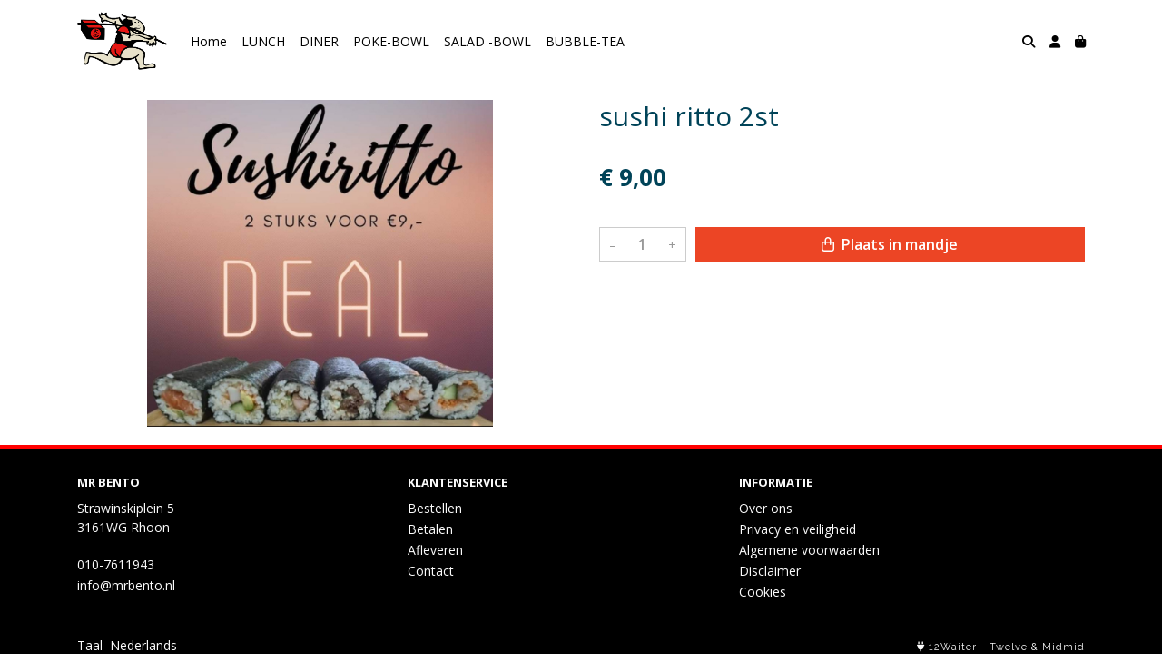

--- FILE ---
content_type: text/html; charset=utf-8
request_url: https://www.mrbento.nl/p/sushi-ritto-2st
body_size: 4798
content:
<!DOCTYPE html>
<html lang="nl">
<head>
    <title>sushi ritto 2st - Mr Bento</title>

    <meta charset="utf-8">
    <meta name="viewport" content="width=device-width, initial-scale=1, shrink-to-fit=no, viewport-fit=cover">
    
    <meta name="apple-mobile-web-app-title" content="Mr Bento">
    <meta name="theme-color" content="#000000">
    <meta name="powered-by" content="Midmid">
    <meta property="og:title" content="sushi ritto 2st - Mr Bento">
    <meta property="og:image" content="https://12waiter.blob.core.windows.net/images/mrbento/product/sushi-ritto-2st_672af7_lg.jpg?v=eab933c6552e737af837d42a878e101c">
    
    
    <script type="application/ld&#x2B;json">
        {"@context":"https://schema.org","@type":"Product","name":"sushi ritto 2st","image":"https://12waiter.blob.core.windows.net/images/mrbento/product/sushi-ritto-2st_672af7_lg.jpg?v=eab933c6552e737af837d42a878e101c","offers":{"@type":"Offer","url":"https://www.mrbento.nl/p/sushi-ritto-2st","availability":"https://schema.org/InStock","price":9,"priceCurrency":"EUR"}}
    </script>


    <link rel="preconnect" href="https://fonts.gstatic.com" crossorigin>
    <link rel="preconnect" href="https://fonts.googleapis.com" crossorigin>
    <link rel="preconnect" href="https://cdn.jsdelivr.net" crossorigin>
    <link rel="preconnect" href="https://kit.fontawesome.com" crossorigin>
    <link rel="preconnect" href="https://cdnjs.cloudflare.com" crossorigin>
    <link rel="preconnect" href="https://code.jquery.com" crossorigin>
    <link rel="preconnect" href="https://12waiter.blob.core.windows.net" crossorigin>

    

<link rel="stylesheet" href="https://fonts.googleapis.com/css2?family=Open+Sans:wght@300;400;600;700&display=swap">

    <link rel="stylesheet" href="https://fonts.googleapis.com/css2?family=Raleway:wght@300;400;500;600;700&display=swap" crossorigin="anonymous">
    <link rel="stylesheet" href="https://cdn.jsdelivr.net/npm/bootstrap@4.6.2/dist/css/bootstrap.min.css" integrity="sha384-xOolHFLEh07PJGoPkLv1IbcEPTNtaed2xpHsD9ESMhqIYd0nLMwNLD69Npy4HI+N" crossorigin="anonymous">
    <link rel="stylesheet" href="https://kit.fontawesome.com/a4b00b0bf2.css" crossorigin="anonymous">
    <link rel="stylesheet" href="https://cdnjs.cloudflare.com/ajax/libs/animate.css/4.1.1/animate.min.css" crossorigin="anonymous">
    <link rel="stylesheet" href="/css/defaults.css?v=zbvMBEcytJwaRyR14B2dsLfdvQvvS71HZtz5bYr4BP4">
    <link rel="stylesheet" href="/css/layout.css?v=rzHfXS9lIrLErzdCik-7hqGT26k89O1xLt2kpOIuWcU">
    <link rel="stylesheet" href="/css/layout.header.css?v=xbUJ_r_lAQpGHcQpaISqlqXUxYGl5wuRwtVrAkdbko4">
    <link rel="stylesheet" href="/css/layout.footer.css?v=GkuNGhLNj86oHYYVKx1OXh3_ShoEctQjQ-w1dfES9Mg">
    <link rel="stylesheet" href="/css/search.css?v=G9Qu6lPFK5pgEU6gmnwaOoUsA0dmaXHZ2zHhsM9095I">
    
    <link rel="stylesheet" href="https://cdn.jsdelivr.net/npm/flatpickr@4.6.13/dist/flatpickr.min.css" integrity="sha256-GzSkJVLJbxDk36qko2cnawOGiqz/Y8GsQv/jMTUrx1Q=" crossorigin="anonymous">
    <link rel="stylesheet" href="/css/quantityeditor.css?v=BYAnjhwbRfmGSUUCds_9CdFa2Uh4fP-iJqxOGQT4tDA" />
    <link rel="stylesheet" href="/css/product.css?v=3QyKtG2mBqQR17jHLvU1uyHzofnT3gqlsKVhLUrkCkc" />
    <link rel="stylesheet" href="/css/product.dialog.css?v=-fc0dHvbBafAqXgUGDboYH-yaH6tTMC3TF6Q4_jPaCQ">
    <link rel="stylesheet" href="/css/product.attributes.css?v=hU7C8a3eKNgkRDVPPviFCfyEcWFa4XcOX4lie1st9P8" />

    <link rel="stylesheet" href="https://12waiter.blob.core.windows.net/themes/mrbento/basic-066639-colors.css?v=68d1b61dbbc1bede74ed73b1ad582952" />
<link rel="stylesheet" href="/theme/basic/css/defaults.css?v=47DEQpj8HBSa-_TImW-5JCeuQeRkm5NMpJWZG3hSuFU" />
<link rel="stylesheet" href="/theme/basic/css/layout.css?v=47DEQpj8HBSa-_TImW-5JCeuQeRkm5NMpJWZG3hSuFU" />
<link rel="stylesheet" href="/theme/basic/css/experience.css?v=wdE_lWIEIVIw7uQSEJpw_IFA0os7AXQOSuaQSPJyr8A" />

    

    <link rel="canonical" href="https://www.mrbento.nl/p/sushi-ritto-2st">
    <link rel="shortcut icon" href="https://12waiter.blob.core.windows.net/images/mrbento/logo/mrbento_4eb87b_md.png?v=305dfc02e191f1e9f67f70c9e791d3f8" />
    <link rel="apple-touch-icon" href="https://12waiter.blob.core.windows.net/images/mrbento/logo/mrbento_4eb87b_md.png?v=305dfc02e191f1e9f67f70c9e791d3f8" />
    <link rel="icon" type="image/png" href="https://12waiter.blob.core.windows.net/images/mrbento/logo/mrbento_4eb87b_md.png?v=305dfc02e191f1e9f67f70c9e791d3f8" />

    

    <script async src="https://www.googletagmanager.com/gtag/js?id=G-LLLHZT930E"></script>

    <script>
        window.dataLayer = window.dataLayer || [];
        function gtag(){dataLayer.push(arguments);}
        gtag('js', new Date());
        gtag('config', 'G-LLLHZT930E');
    </script>



    

</head>
<body class="product sushi-ritto-2st">
    


    
    

    
    
<header class="navbar navbar-expand-sm sticky-top">
    <div class="container">
        <button class="navbar-toggler" type="button" data-toggle="collapse" data-target="#navbar-top" aria-controls="navbarTogglerTop" aria-expanded="false" aria-label="Toon/Verberg menu">
            <i class="fas fa-bars"></i>
            <span class="navbar-toggler-desc">Menu</span>
        </button>

        <ul class="navbar-nav navbar-search">
            <li id="nbisearch" class="nav-search nav-item"><a href="/search" class="nav-link">
                <i class="fas fa-search"></i>
                <span class="nav-search-desc">Zoeken</span>
            </a></li>
        </ul>
        
        
        <a href="/" class="navbar-brand-logo"><img src="https://12waiter.blob.core.windows.net/images/mrbento/logo/mrbento_4eb87b_md.png?v=305dfc02e191f1e9f67f70c9e791d3f8" /></a>
        
        
<ul class="navbar-nav navbar-session">
    <li class="nav-item-account nav-item"><a href="/account" class="nav-link">
        <i class="fas fa-user"></i>
        
    </a></li>
    <li id="nbishoppingcart" class="nav-item-cart  nav-item"><a href="/cart" class="nav-link">
        <i class="fas fa-shopping-bag"></i>
        
        <span class="cart-total-placeholder">Mand</span>
    </a></li>
</ul>

        
        <div class="collapse navbar-collapse navbar-top" id="navbar-top">
            <ul class="navbar-nav navbar-nav-top">
                

<li class="nav-item">
    <a href="https://mrbento.12waiter.eu/" class="nav-link">Home</a>
</li>

<li class="nav-item" data-active="false">
    <a class="nav-link" href="/c/lunch">LUNCH</a>
</li>

<li class="nav-item" data-active="false">
    <a class="nav-link" href="/c/diner">DINER</a>
</li>

<li class="nav-item" data-active="false">
    <a class="nav-link" href="/c/poke-bowl_6d5834">POKE-BOWL</a>
</li>

<li class="nav-item" data-active="false">
    <a class="nav-link" href="/c/salad--bowl">SALAD -BOWL</a>
</li>

<li class="nav-item" data-active="false">
    <a class="nav-link" href="/c/bubble-tea">BUBBLE-TEA</a>
</li>

                <li class="nav-item-account nav-item-account-mobile nav-item"><a href="/account" class="nav-link">Account</a></li>
            </ul>
        </div>
    </div>
</header>


    <div id="search">
    <form method="get" novalidate action="/search">
        <div class="container">
            <div class="input-group">
                <input type="text" id="Query" name="Query" class="form-control" placeholder="Waar ben je naar op zoek?" autocomplete="off" autocorrect="off" autocapitalize="off" spellcheck="false" />
                <div class="input-group-append">
                    <button type="submit" class="btn btn-search btn-append"><i class="fas fa-search"></i></button>
                </div>
            </div>
        </div>
    </form>
</div>

    <div class="body-content">
        <div class="container">
            

<div class="product-page product-body">
    <div class="product-left">
        
<div class="product-section product-images">
    <div class="product-image-default">
        <img srcset="https://12waiter.blob.core.windows.net/images/mrbento/product/sushi-ritto-2st_672af7_sm.jpg?v=eab933c6552e737af837d42a878e101c 256w, https://12waiter.blob.core.windows.net/images/mrbento/product/sushi-ritto-2st_672af7_md.jpg?v=eab933c6552e737af837d42a878e101c 512w, https://12waiter.blob.core.windows.net/images/mrbento/product/sushi-ritto-2st_672af7_lg.jpg?v=eab933c6552e737af837d42a878e101c 1024w"
            src="https://12waiter.blob.core.windows.net/images/mrbento/product/sushi-ritto-2st_672af7_sm.jpg?v=eab933c6552e737af837d42a878e101c" alt="sushi ritto 2st" title="sushi ritto 2st" />
    </div>
    
</div>

        


    </div>
    <div class="product-right">
        <div class="product-section product-intro">
            <h1>sushi ritto 2st</h1>
            
        </div>
        <div class="product-main">
            <form method="post" id="product-form" class="product-form" novalidate action="/p/sushi-ritto-2st">
                
<input type="hidden" id="Editor_Slug" name="Editor.Slug" value="sushi-ritto-2st" />
<input type="hidden" data-val="true" data-val-number="BasePrice moet een nummer zijn." data-val-required="The BasePrice field is required." id="Editor_BasePrice" name="Editor.BasePrice" value="9" />
<input type="hidden" data-val="true" data-val-number="BaseMeasurementQuantity moet een nummer zijn." data-val-required="The BaseMeasurementQuantity field is required." id="Editor_BaseMeasurementQuantity" name="Editor.BaseMeasurementQuantity" value="1" />

                
                


                
<fieldset class="product-offer">
    <div class="product-price-measurement">
        <div class="product-price">&#x20AC; 9,00</div>
        
        <div class="product-measurement">
</div>
    </div>
    
</fieldset>

                
<div class="product-add-to-cart">

<div class="quantity-editor">
    <input type="hidden" data-val="true" data-val-range="Minimum is ongeldig." data-val-range-max="2147483647" data-val-range-min="1" data-val-required="The Minimum field is required." id="Editor_Quantity_Minimum" name="Editor.Quantity.Minimum" value="1" />
    <input type="hidden" data-val="true" data-val-range="Maximum is ongeldig." data-val-range-max="2147483647" data-val-range-min="1" data-val-required="The Maximum field is required." id="Editor_Quantity_Maximum" name="Editor.Quantity.Maximum" value="2147483647" />
    <input type="hidden" data-val="true" data-val-required="The IsMutable field is required." id="Editor_Quantity_IsMutable" name="Editor.Quantity.IsMutable" value="True" />
    <button type="button" class="quantity-decrement">–</button>
    <input type="number" step="1" pattern="\d*" class="form-control" data-min="1" data-max="2147483647" novalidate autocomplete="off" data-val="true" data-val-range="Quantity is ongeldig." data-val-range-max="2147483647" data-val-range-min="1" data-val-required="The Quantity field is required." id="Editor_Quantity_Quantity" name="Editor.Quantity.Quantity" value="1" /><input name="__Invariant" type="hidden" value="Editor.Quantity.Quantity" />
    <button type="button" class="quantity-increment">+</button>
</div>
        <button class="btn btn-block btn-add-to-cart" type="submit" tabindex="1"><i class="far fa-shopping-bag btn-icon btn-icon-left"></i> Plaats in mandje</button>
</div>

                

                
            <input name="__RequestVerificationToken" type="hidden" value="CfDJ8IMDsh1pktJGkNVfNgoMi6SgoErgdIt4Ov3XCSX8IlxNAk3yWbQHfWXwMdnzUU7NPVMM3REphHlrPSXfh4TZ2KsJ8wE0nuodw7sDHZaVpFhPzA6mhJ-nL4qwpDsOR78v_VynCLzOFkeQLoVcs-vx9tc" /></form>
        </div>
        


        


        


    </div>
</div>




        </div>
    </div>
    <footer>
    <div class="container">
        <div class="row">
            <div class="col-sm-auto mr-auto">
                <h6>Mr Bento</h6>
                <address>
                    Strawinskiplein 5<br/>
                    3161WG Rhoon
                </address>
                <ul>
                    <li>
                        <a href="tel:010-7611943" class="footer-phone">010-7611943</a>
                    </li>
                    <li><a href="mailto:info@mrbento.nl" class="footer-email">info@mrbento.nl</a></li>
                </ul>
            </div>
            <div class="col-sm-auto mr-auto">
                <h6>Klantenservice</h6>
                <ul>
                    <li><a href="/bestellen">Bestellen</a></li>
                    <li><a href="/betalen">Betalen</a></li>
                    <li><a href="/afleveren">Afleveren</a></li>
                    <li><a href="/contact">Contact</a></li>
                </ul>
            </div>
            <div class="col-sm-auto mr-auto">
                <h6>Informatie</h6>
                <ul>
                    <li><a href="/over-ons">Over ons</a></li>
                    <li><a href="/privacy-en-veiligheid">Privacy en veiligheid</a></li>
                    <li><a href="/algemene-voorwaarden">Algemene voorwaarden</a></li>
                    <li><a href="/disclaimer">Disclaimer</a></li>
                    <li><a href="/cookies">Cookies</a></li>
                    
                </ul>
            </div>
            
        </div>
    </div>
</footer>

    

<div class="powered-by dark">
    <div class="container">
        


<div class="choose-language">
    <form method="post" action="/language">
        <label>Taal</label>
        <select name="Culture" id="Culture" tabindex="-1" onchange="this.form.submit();" data-val="true" data-val-required="The Name field is required."><option selected="selected" value="nl-NL">Nederlands</option>
<option value="en-US">English</option>
<option value="fr-FR">fran&#xE7;ais</option>
<option value="de-DE">Deutsch</option>
<option value="es-ES">espa&#xF1;ol</option>
<option value="it-IT">italiano</option>
</select>
    <input name="__RequestVerificationToken" type="hidden" value="CfDJ8IMDsh1pktJGkNVfNgoMi6SgoErgdIt4Ov3XCSX8IlxNAk3yWbQHfWXwMdnzUU7NPVMM3REphHlrPSXfh4TZ2KsJ8wE0nuodw7sDHZaVpFhPzA6mhJ-nL4qwpDsOR78v_VynCLzOFkeQLoVcs-vx9tc" /></form>
</div>

        
<div class="partners">
</div>

        <div class="midmid">
            <i class="fa fa-plug"></i> <a href="https://www.twelve.eu/12waiter/" target="_blank">12Waiter</a> - <a href="https://www.twelve.eu" title="Mede mogelijk gemaakt door Twelve." target="_blank">Twelve</a> & <a href="https://www.midmid.nl" title="Powered by Midmid." target="_blank">Midmid</a>
        </div>
    </div>
</div>



    <script src="https://code.jquery.com/jquery-3.6.0.min.js" integrity="sha256-/xUj+3OJU5yExlq6GSYGSHk7tPXikynS7ogEvDej/m4=" crossorigin="anonymous"></script>
    <script src="https://cdn.jsdelivr.net/npm/bootstrap@4.6.2/dist/js/bootstrap.bundle.min.js" integrity="sha384-Fy6S3B9q64WdZWQUiU+q4/2Lc9npb8tCaSX9FK7E8HnRr0Jz8D6OP9dO5Vg3Q9ct" crossorigin="anonymous"></script>
    <script src="/common/js/submit.js?v=5f85563082880cb6b19f8e7d8ca19bf4"></script>
    <script src="/common/js/submit.files.js?v=654dcfa4f9dd07cb2f14cc22acc50feb"></script>
    <script src="/common/js/address.js?v=ae93841a644fcf4a29518187ad1d1775"></script>
    <script src="/_content/Midmid.Web/js/validation.js?v=3.1.7"></script>
    <script src="/js/shared.js?v=ohyq-q8iPRxAkWxdFbH0EZC8mMzKE7YpZj_0PDQtvxU"></script>
    <script src="/js/init.js?v=mUlRWEGwAPc40VZR23xbjAGaIa31QjXpKTrIb17ubFQ"></script>
    <script src="/js/search.js?v=sT5L2iyKzpuCX5hIBIb1uxjcuPGSQDgD43cGnc8zbuY"></script>
    
    <script src="https://cdn.jsdelivr.net/npm/flatpickr@4.6.13/dist/flatpickr.min.js" integrity="sha256-Huqxy3eUcaCwqqk92RwusapTfWlvAasF6p2rxV6FJaE=" crossorigin="anonymous"></script>
<script src="https://cdn.jsdelivr.net/npm/flatpickr@4.6.13/dist/l10n/de.js" integrity="sha256-i8+L+31ossi5nSCCJXxe9SPIwa/GLJT2qprrb7d7kzg=" crossorigin="anonymous"></script>
<script src="https://cdn.jsdelivr.net/npm/flatpickr@4.6.13/dist/l10n/it.js" integrity="sha256-gaWVqfkIK6tULoU2T1KYrgzbutxk2XvQ0rVjTWRt/mE=" crossorigin="anonymous"></script>
<script src="https://cdn.jsdelivr.net/npm/flatpickr@4.6.13/dist/l10n/nl.js" integrity="sha256-7e6dIzdvyM9X1QoY5wkjIBt648fCq36ewEAdTiV7h4g=" crossorigin="anonymous"></script>
<script src="https://cdn.jsdelivr.net/npm/flatpickr@4.6.13/dist/l10n/fr.js" integrity="sha256-+xpDzJZ/BxtMFrLCduljhDclmRS8Gr2W3UpKAxMBC9g=" crossorigin="anonymous"></script>
<script src="https://cdn.jsdelivr.net/npm/flatpickr@4.6.13/dist/l10n/es.js" integrity="sha256-G5b/9Xk32jhqv0GG6ZcNalPQ+lh/ANEGLHYV6BLksIw=" crossorigin="anonymous"></script>
</partial>
    <script src="/js/quantityeditor.js?v=YqfhBVLIdBQYjfn3bXTpCN9ZO2c5P6CIH58nhiRd3DE"></script>
    <script src="/js/product.js?v=t6hDbFwpEVAlpoOCmimsSe-cVk5CuDv0ToBA6KcVGYY"></script>
    

    
</body>
</html>



--- FILE ---
content_type: text/css
request_url: https://12waiter.blob.core.windows.net/themes/mrbento/basic-066639-colors.css?v=68d1b61dbbc1bede74ed73b1ad582952
body_size: 1714
content:
:root
{
   --top-navbar-background-color: #ffffff;
   --top-navbar-navitem-color: #000000;
   --top-navbar-navitem-color-focus: #ec4525;
   --top-navbar-navitem-color-active: #ec4525;
   --bottom-navbar-background-color: #000000;
   --bottom-navbar-border-color: #ff0000;
   --bottom-navbar-text-color: #fbfbfb;
   --bottom-navbar-navitem-color-focus: #ff0000;
   --product-thumbnail-border-color: #eceff0;
   --product-thumbnail-border-color-hover: #ec4525;
   --product-thumbnail-title-color: #000000;
   --product-thumbnail-text-color: #1f8a70;
   --product-thumbnail-price-color: #004358;
   --product-title-color: #004358;
   --product-text-color: #000000;
   --product-price-color: #004358;
   --addedtocart-notification-background-color: #dff0d8;
   --addedtocart-notification-border-color: #dff0d8;
   --addedtocart-notification-text-color: #3c763d;
   --addedtocart-notification-link-color: #2b542c;
   --checkout-price-color: #004358;
   --checkout-step-text-color: #00aee4;
   --checkout-step-background-color-active: #1f8a70;
   --checkout-step-text-color-active: #ffffff;
   --link-color: #000000;
   --link-color-focus: #000000;
   --header-color: #000000;
   --text-default-color: #000000;
   --text-info-color: #999999;
   --addtocart-button-text-color: #ffffff;
   --addtocart-button-background-color: #ec4525;
   --addtocart-button-background-color-hover: #449d44;
   --addtocart-button-border-color: #ec4525;
   --addtocart-button-border-color-hover: #449d44;
   --primary-button-text-color: #ffffff;
   --primary-button-background-color: #00aee4;
   --primary-button-background-color-hover: #204d74;
   --primary-button-border-color: #00aee4;
   --primary-button-border-color-hover: #204d74;
}
